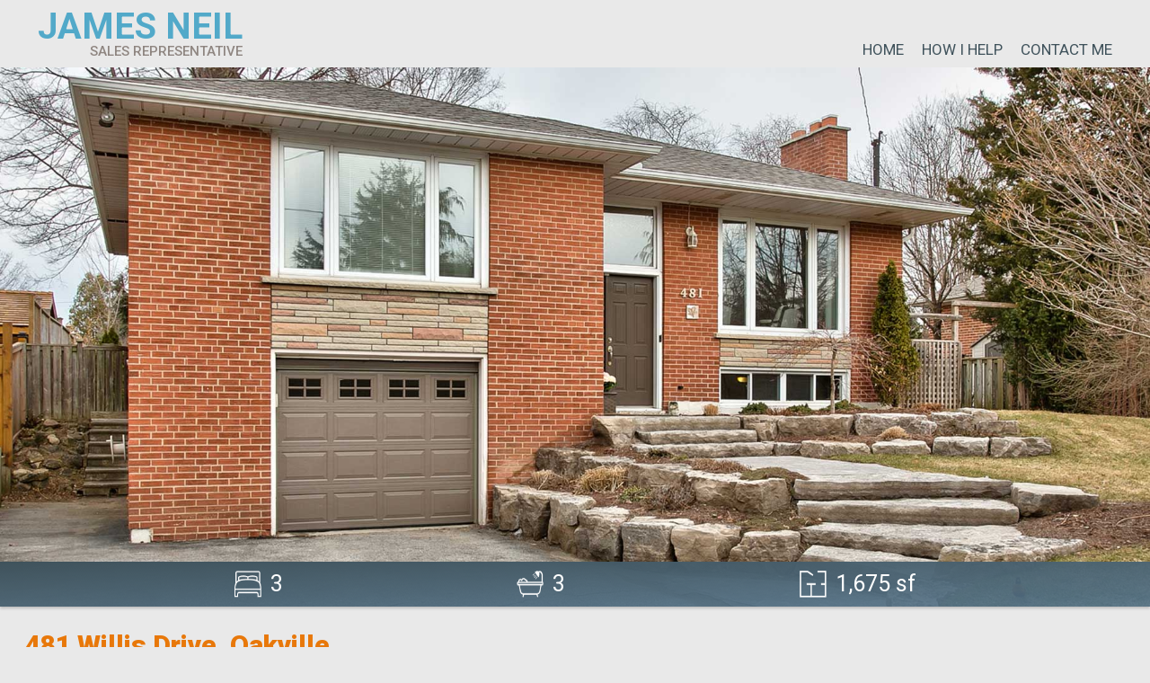

--- FILE ---
content_type: text/html; charset=UTF-8
request_url: http://jamesneil.com/481-willis-drive-oakville-bungalow-for-sale.php
body_size: 4476
content:
<!DOCTYPE html>
<html lang="en">
<head>
    <meta charset="UTF-8">
    <meta name="viewport" content="width=device-width, initial-scale=1.0">
        <meta name="format-detection" content="telephone=no">
    
    <!-- Google Analytics -->
    <!-- Global site tag (gtag.js) - Google Analytics -->
<script async src="https://www.googletagmanager.com/gtag/js?id=UA-1124729-10"></script>
<script>
  window.dataLayer = window.dataLayer || [];
  function gtag(){dataLayer.push(arguments);}
  gtag('js', new Date());

  gtag('config', 'UA-1124729-10');
</script>    
    <!-- Global Variables -->
        
    <!-- Link to the CSS file -->
    <link rel="stylesheet" href="css/stylish.css">
    <!-- <link rel="stylesheet" href="css/stylish.css"> -->
    
    <!-- Fav Icon -->
    <link rel="SHORTCUT ICON" href="http://www.jamesneil.com/favicon.ico">
    
    <!-- Link to Font file -->
    <link rel="preconnect" href="https://fonts.googleapis.com">
    <link rel="preconnect" href="https://fonts.gstatic.com" crossorigin>
    <link href="https://fonts.googleapis.com/css2?family=Roboto:ital,wght@0,100;0,300;0,400;0,500;0,700;0,900;1,100;1,300;1,400;1,500;1,700;1,900&display=swap" rel="stylesheet">    
    <!-- Get listing information based on website url -->
        <title>481 Willis Drive, Oakville | Updated Bungalow for Sale in Oakville</title>
    <meta name="description" content="West Oakville bungalow for sale. Large family room addition. Many high-end renovations including kitchen and bathrooms.">
</head>
<body>

    <!-- Header Section -->
        <header>
        <div class="container">
            <div id="header-left">
                <h1 class="logo">James Neil</h1>
                <h1 class="logo2">sales representative</h1>
            </div>
            <div id="header-right">
                <nav>
                    <ul class="nav-links">
                        <li class="home"><a href="index.php">Home</a></li>
                        <li class="help"><a href="helping-you-move.php">How I Help</a></li>
                        <li class="contact"><a href="contact-james-neil.php">Contact Me</a></li>
                    </ul>
                    <div class="hamburger">
                        <span></span>
                        <span></span>
                        <span></span>
                    </div>
                </nav>
            </div>
        </div>
    </header>
    <!-- Hero Section -->
    <section class="hero no-overlay" style="background-image: url('images-listings/481-willis-drive-oakville-bungalow-for-sale/481-willis-drive-oakville-main.jpg');">
        <div class="container">
            <div class="property-details-box">
                    <div class="property-details-item">
                        <img src="images-layout/icons/bedrooms-white.png" alt="Bedrooms">
                        <span>3</span>
                    </div>
                    <div class="property-details-item">
                        <img src="images-layout/icons/bathrooms-white.png" alt="Bathrooms">
                        <span>3</span>
                    </div>
                    <div class="property-details-item">
                        <img src="images-layout/icons/floorplan-white.png" alt="Square Footage">
                        <span>1,675 sf</span>
                    </div>
                </div>
            <div class="hero-content">
                
            </div>
        </div>
    </section>
    
    <!-- Main Content Section -->
    <section class="main-content">
        <div class="container">
            <div class="listing-address">481 Willis Drive, Oakville</div>
            <div class="listing-tagline">Updated Bungalow for Sale in Oakville</div>
            <p>Welcome to 481 Willis Drive.  This surprisingly spacious raised bungalow features a large family room addition bringing the floor plan to 1,675 square feet plus another 1,309 in the lower level.</p>
    <p>This home offers numerous updates and upgrades including stunning kitchen and bathroom renovations, newer windows, furnace, air conditioner, roof reshingled in 2013.  Three bedrooms, three bathrooms and three wood fireplaces all add up to a wonderful investment opportunity in this sought after neighbourhood.</p>
    <p>Extensive landscaping in both front and back yards including over-sized patio, accent lighting, in-ground sprinkler and well thought out gardens.</p>            <div class="price">SOLD</div>
            <div class="listing-links">
                            <a href="images-listings/481-willis-drive-oakville-bungalow-for-sale/481-willis-brochure.pdf" target="_blank">
                    Brochure
                </a>
                            <a href="images-listings/481-willis-drive-oakville-bungalow-for-sale/481-willis-floorplan.pdf" target="_blank">
                    Floor Plan
                </a>
                            <a href="https://www.youtube.com/watch?v=xAQ8Hsghz70" target="_blank">
                    Video
                </a>
                        </div>
        </div>
    </section>
    
    <!-- Photo Gallery Section -->
    <section class="photo-gallery">
        <div class="container">
            <div class="section-title"><span class="first-word">Photos;</span> More than words...</div>
            <!-- Get images from database for subject property -->
            <div class="photo-gallery-grid">
                                <div class="photo-item">
                        <img class="listing-photo lightbox-trigger" data-index="0" src="images-listings/481-willis-drive-oakville-bungalow-for-sale/481-willis-drive-oakville-feature.jpg" alt="481 Willis Drive, Oakville - renovated bungalow for sale with large family room addition.">
                    </div>
                                    <div class="photo-item">
                        <img class="listing-photo lightbox-trigger" data-index="1" src="images-listings/481-willis-drive-oakville-bungalow-for-sale/481-willis-drive-oakville-foyer.jpg" alt="Bright front foyer.">
                    </div>
                                    <div class="photo-item">
                        <img class="listing-photo lightbox-trigger" data-index="2" src="images-listings/481-willis-drive-oakville-bungalow-for-sale/481-willis-drive-oakville-living.jpg" alt="Living room.">
                    </div>
                                    <div class="photo-item">
                        <img class="listing-photo lightbox-trigger" data-index="3" src="images-listings/481-willis-drive-oakville-bungalow-for-sale/481-willis-drive-oakville-dining.jpg" alt="Dining room.">
                    </div>
                                    <div class="photo-item">
                        <img class="listing-photo lightbox-trigger" data-index="4" src="images-listings/481-willis-drive-oakville-bungalow-for-sale/481-willis-drive-oakville-kitchen.jpg" alt="Renovated gourmet kitchen.">
                    </div>
                                    <div class="photo-item">
                        <img class="listing-photo lightbox-trigger" data-index="5" src="images-listings/481-willis-drive-oakville-bungalow-for-sale/481-willis-drive-oakville-kitchen2.jpg" alt="Renovated kitchen.">
                    </div>
                                    <div class="photo-item">
                        <img class="listing-photo lightbox-trigger" data-index="6" src="images-listings/481-willis-drive-oakville-bungalow-for-sale/481-willis-drive-oakville-breakfast.jpg" alt="Breakfast area.">
                    </div>
                                    <div class="photo-item">
                        <img class="listing-photo lightbox-trigger" data-index="7" src="images-listings/481-willis-drive-oakville-bungalow-for-sale/481-willis-drive-oakville-family.jpg" alt="Family room addition.">
                    </div>
                                    <div class="photo-item">
                        <img class="listing-photo lightbox-trigger" data-index="8" src="images-listings/481-willis-drive-oakville-bungalow-for-sale/481-willis-drive-oakville-master.jpg" alt="Master bedroom.">
                    </div>
                                    <div class="photo-item">
                        <img class="listing-photo lightbox-trigger" data-index="9" src="images-listings/481-willis-drive-oakville-bungalow-for-sale/481-willis-drive-oakville-bedroom2.jpg" alt="Second bedroom.">
                    </div>
                                    <div class="photo-item">
                        <img class="listing-photo lightbox-trigger" data-index="10" src="images-listings/481-willis-drive-oakville-bungalow-for-sale/481-willis-drive-oakville-bedroom3.jpg" alt="Third bedroom.">
                    </div>
                                    <div class="photo-item">
                        <img class="listing-photo lightbox-trigger" data-index="11" src="images-listings/481-willis-drive-oakville-bungalow-for-sale/481-willis-drive-oakville-main-bathroom.jpg" alt="Renovated main bathroom.">
                    </div>
                                    <div class="photo-item">
                        <img class="listing-photo lightbox-trigger" data-index="12" src="images-listings/481-willis-drive-oakville-bungalow-for-sale/481-willis-drive-oakville-deck.jpg" alt="Deck off family room.">
                    </div>
                                    <div class="photo-item">
                        <img class="listing-photo lightbox-trigger" data-index="13" src="images-listings/481-willis-drive-oakville-bungalow-for-sale/481-willis-drive-oakville-patio.jpg" alt="Patio area.">
                    </div>
                                    <div class="photo-item">
                        <img class="listing-photo lightbox-trigger" data-index="14" src="images-listings/481-willis-drive-oakville-bungalow-for-sale/481-willis-drive-oakville-backyard.jpg" alt="Private backyard.">
                    </div>
                            </div>
        </div>
    </section>
    
    <!-- Lightbox Overlay -->
    <div class="lightbox-overlay" id="lightbox">
        <div class="lightbox-content">
            <span class="lightbox-close" id="lightboxClose">&times;</span>
            <img id="lightboxImage" src="about:blank" alt="">
            <div class="lightbox-arrow left" id="lightboxPrev">&#10094;</div>
            <div class="lightbox-arrow right" id="lightboxNext">&#10095;</div>
        </div>
    </div>
    
    <!-- Map Section -->
    <section class="google-map">
        <div class="container">
            <div class="section-title"><span class="first-word">Location,</span> Location, Location...</div>
            <div id="map-canvas" class="map-display"></div>
        </div>
    </section>
    
    <!-- Property Cards Section -->
    <section class="cards-section">
        <div class="container">
            <div class="section-title"><span class="first-word">Listings,</span> now and then...</div>
            <!-- Left Arrow -->
            <button class="scroll-button left-button" aria-label="Scroll Left">&#8249;</button>
            <div class="cards">
                <!-- Real Estate Listing Card -->

                <!-- Get active listings from database for Property Cards -->
                                            <div class="property-card">
                              <div class="property-image">
                                  <a href="5-2212-bromsgrove-road-mississauga.php">
                                    <img src="images-listings/5-2212-bromsgrove-road-mississauga/5-2212-bromsgrove-road-mississauga-feature.jpg" alt="Modern Three Bedroom Townhome for Sale in Clarkson at 2212 Bromsgrove Road, Mississauga">
                                    <span class="property-tag">For Sale</span>
                                      <div class="property-info-overlay">
                                          <div class="property-info-item">
                                            <img src="images-layout/icons/bedrooms-white.png" alt="Bedrooms">
                                            <span>3</span>
                                          </div>
                                          <div class="property-info-item">
                                            <img src="images-layout/icons/bathrooms-white.png" alt="Bathrooms">
                                            <span>3</span>
                                          </div>
                                          <div class="property-info-item">
                                            <img src="images-layout/icons/floorplan-white.png" alt="Square Footage">
                                            <span>1549 sf</span>
                                          </div>
                                        </div>
                                  </a>
                              </div>
                              <div class="property-details">
                                <h2 class="property-title">5-2212 Bromsgrove Road, Mississauga</h2>
                                <p class="property-location">Modern three bedroom townhome in Southdown Towns for sale. Features rooftop deck and 1,549 square feet of well updated living space.</p>
                                <p class="property-price">$889,000</p>
                                <button class="property-button" onclick="window.location.href='5-2212-bromsgrove-road-mississauga.php'">View Listing</button>
                                  
                              </div>
                            </div>
                                                <div class="property-card">
                              <div class="property-image">
                                  <a href="71-pinot-crescent-stoney-creek.php">
                                    <img src="images-listings/71-pinot-crescent-stoney-creek/71-pinot-crescent-stoney-creek-feature.jpg" alt="New Three Bedroom Townhome for Rent in Stoney Creek">
                                    <span class="property-tag">Leased</span>
                                      <div class="property-info-overlay">
                                          <div class="property-info-item">
                                            <img src="images-layout/icons/bedrooms-white.png" alt="Bedrooms">
                                            <span>3</span>
                                          </div>
                                          <div class="property-info-item">
                                            <img src="images-layout/icons/bathrooms-white.png" alt="Bathrooms">
                                            <span>3</span>
                                          </div>
                                          <div class="property-info-item">
                                            <img src="images-layout/icons/floorplan-white.png" alt="Square Footage">
                                            <span>1390 sf</span>
                                          </div>
                                        </div>
                                  </a>
                              </div>
                              <div class="property-details">
                                <h2 class="property-title">71 Pinot Crescent, Stoney Creek</h2>
                                <p class="property-location">New three bedroom townhome for rent in Stoney Creek.  Bright, open floor plan just minutes to the QEW and Winona Crossing Shopping Centre.</p>
                                <p class="property-price">LEASED</p>
                                <button class="property-button" onclick="window.location.href='71-pinot-crescent-stoney-creek.php'">View Listing</button>
                                  
                              </div>
                            </div>
                                                <div class="property-card">
                              <div class="property-image">
                                  <a href="301-1701-lampman-avenue-burlington-townhome-for-sale.php">
                                    <img src="images-listings/301-1701-lampman-avenue-burlington-townhome-for-sale/310-1701-lampman-avenue-burlington-feature.jpg" alt="301-1701 Lampman Avenue - two bedroom townhome for sale in Corporate.">
                                    <span class="property-tag">Sold</span>
                                      <div class="property-info-overlay">
                                          <div class="property-info-item">
                                            <img src="images-layout/icons/bedrooms-white.png" alt="Bedrooms">
                                            <span>2</span>
                                          </div>
                                          <div class="property-info-item">
                                            <img src="images-layout/icons/bathrooms-white.png" alt="Bathrooms">
                                            <span>3</span>
                                          </div>
                                          <div class="property-info-item">
                                            <img src="images-layout/icons/floorplan-white.png" alt="Square Footage">
                                            <span>1336 sf</span>
                                          </div>
                                        </div>
                                  </a>
                              </div>
                              <div class="property-details">
                                <h2 class="property-title">301-1701 Lampman Avenue, Burlington</h2>
                                <p class="property-location">Well maintained two bedroom, three bathroom townhome for sale in Burlington's Corporate neighbourhood. Open concept floor plan - low maintenance living</p>
                                <p class="property-price">SOLD</p>
                                <button class="property-button" onclick="window.location.href='301-1701-lampman-avenue-burlington-townhome-for-sale.php'">View Listing</button>
                                  
                              </div>
                            </div>
                                                <div class="property-card">
                              <div class="property-image">
                                  <a href="205-1220-thorpe-road-burlington-condo-for-sale.php">
                                    <img src="images-listings/205-1220-thorpe-road-burlington-condo-for-sale/205-1220-thorpe-road-burlington-condo-for-sale-feature.jpg" alt="205 - 1220 Thorpe Road, Burlington - two bedroom ground floor condo for sale near downtown Burlington">
                                    <span class="property-tag">Sold</span>
                                      <div class="property-info-overlay">
                                          <div class="property-info-item">
                                            <img src="images-layout/icons/bedrooms-white.png" alt="Bedrooms">
                                            <span>2</span>
                                          </div>
                                          <div class="property-info-item">
                                            <img src="images-layout/icons/bathrooms-white.png" alt="Bathrooms">
                                            <span>2</span>
                                          </div>
                                          <div class="property-info-item">
                                            <img src="images-layout/icons/floorplan-white.png" alt="Square Footage">
                                            <span>1088 sf</span>
                                          </div>
                                        </div>
                                  </a>
                              </div>
                              <div class="property-details">
                                <h2 class="property-title">205-1220 Thorpe Road, Burlington</h2>
                                <p class="property-location">Two bedroom, ground level condo for sale backing onto ravine.  Updated throughout including kitchen, both bathrooms, flooring, designer colours and lighting, stainless steel appliances and more.</p>
                                <p class="property-price">SOLD</p>
                                <button class="property-button" onclick="window.location.href='205-1220-thorpe-road-burlington-condo-for-sale.php'">View Listing</button>
                                  
                              </div>
                            </div>
                                                <div class="property-card">
                              <div class="property-image">
                                  <a href="202-427-aberdeen-avenue-hamilton.php">
                                    <img src="images-listings/202-427-aberdeen-avenue-hamilton/202-427-aberdeen-avenue-hamilton-feature.jpg" alt="Two Bedroom Condo For Sale in Vibrant Downtown Hamilton at 202-427 Aberdeen Avenue, Hamilton">
                                    <span class="property-tag">Leased</span>
                                      <div class="property-info-overlay">
                                          <div class="property-info-item">
                                            <img src="images-layout/icons/bedrooms-white.png" alt="Bedrooms">
                                            <span>2</span>
                                          </div>
                                          <div class="property-info-item">
                                            <img src="images-layout/icons/bathrooms-white.png" alt="Bathrooms">
                                            <span>1</span>
                                          </div>
                                          <div class="property-info-item">
                                            <img src="images-layout/icons/floorplan-white.png" alt="Square Footage">
                                            <span>771 sf</span>
                                          </div>
                                        </div>
                                  </a>
                              </div>
                              <div class="property-details">
                                <h2 class="property-title">202-427 Aberdeen Avenue, Hamilton</h2>
                                <p class="property-location">Modern two bedroom condo in vibrant Kirkenall neighbourhood of Downtown Hamilton.  Just under 800 square feet of high end finishes in this very walkable neighbourhood, just a block from Locke Street.</p>
                                <p class="property-price">LEASED</p>
                                <button class="property-button" onclick="window.location.href='202-427-aberdeen-avenue-hamilton.php'">View Listing</button>
                                  
                              </div>
                            </div>
                                                <div class="property-card">
                              <div class="property-image">
                                  <a href="2120-turnberry-road-burlington-bungalow-for-sale.php">
                                    <img src="images-listings/2120-turnberry-road-burlington-bungalow-for-sale/2120-turnberry-road-burlington-bungalow-for-sale-profile.jpg" alt="Bungalow for Sale in Millcroft - 2120 Turnberry Road, Burlington">
                                    <span class="property-tag">Sold</span>
                                      <div class="property-info-overlay">
                                          <div class="property-info-item">
                                            <img src="images-layout/icons/bedrooms-white.png" alt="Bedrooms">
                                            <span>2+1</span>
                                          </div>
                                          <div class="property-info-item">
                                            <img src="images-layout/icons/bathrooms-white.png" alt="Bathrooms">
                                            <span>3</span>
                                          </div>
                                          <div class="property-info-item">
                                            <img src="images-layout/icons/floorplan-white.png" alt="Square Footage">
                                            <span>2025 sf</span>
                                          </div>
                                        </div>
                                  </a>
                              </div>
                              <div class="property-details">
                                <h2 class="property-title">2120 Turnberry Road, Burlington</h2>
                                <p class="property-location">Two bedroom (plus one in lower level) Monarch home in Burlington's sought after Millcroft.  Over 2,000 square feet with many builder upgrades.  Well maintained, one owner home.</p>
                                <p class="property-price">SOLD</p>
                                <button class="property-button" onclick="window.location.href='2120-turnberry-road-burlington-bungalow-for-sale.php'">View Listing</button>
                                  
                              </div>
                            </div>
                    
            </div>
            <!-- Right Arrow -->
            <button class="scroll-button right-button" aria-label="Scroll Right">&#8250;</button>
        </div>
    </section>

    <!-- Footer Section -->
        <footer>
        <div class="container">
            <div id="footer-nav">
                <nav>
                    <ul class="footer-nav-links">
                        <li class="home"><a href="index.php">Home</a></li>
                        <li class="help"><a href="helping-you-move.php">How I Help</a></li>
                        <li class="contact"><a href="contact-james-neil.php">Contact Me</a></li>
                    </ul>
                </nav>
            </div>
            <div class="footer-contact">
                <div class="footer-contact-photo">
                    <img src="images-layout/images-footer/james-neil-remax.jpg" alt="James Neil REMAX Aboutowne" class="rounded-circle"/>
                </div>
                <div class="footer-contact-copy">
                    <p>
                        <span class="highlight">James Neil</span><br>
                        <small>sales representative<br>
                        RE/MAX Aboutowne Realty Corp.,Brokerage - 905.399.7253 <br> 
                        <a href="mailto:james@jamesneil.com">james@jamesneil.com</a> | 
                        <a href="http://www.jamesneil.com">www.jamesneil.com</a></small>
                    </p>
                </div>
            </div>
        </div>
    </footer>
    <!-- Link to the JavaScript file -->
    <script src="js/myscripts.js?1763386434"></script>
    
    <!-- Define the galleryImages variable -->
    <script>
        var galleryImages = [{"src":"images-listings\/481-willis-drive-oakville-bungalow-for-sale\/481-willis-drive-oakville-feature.jpg","alt":"481 Willis Drive, Oakville - renovated bungalow for sale with large family room addition."},{"src":"images-listings\/481-willis-drive-oakville-bungalow-for-sale\/481-willis-drive-oakville-foyer.jpg","alt":"Bright front foyer."},{"src":"images-listings\/481-willis-drive-oakville-bungalow-for-sale\/481-willis-drive-oakville-living.jpg","alt":"Living room."},{"src":"images-listings\/481-willis-drive-oakville-bungalow-for-sale\/481-willis-drive-oakville-dining.jpg","alt":"Dining room."},{"src":"images-listings\/481-willis-drive-oakville-bungalow-for-sale\/481-willis-drive-oakville-kitchen.jpg","alt":"Renovated gourmet kitchen."},{"src":"images-listings\/481-willis-drive-oakville-bungalow-for-sale\/481-willis-drive-oakville-kitchen2.jpg","alt":"Renovated kitchen."},{"src":"images-listings\/481-willis-drive-oakville-bungalow-for-sale\/481-willis-drive-oakville-breakfast.jpg","alt":"Breakfast area."},{"src":"images-listings\/481-willis-drive-oakville-bungalow-for-sale\/481-willis-drive-oakville-family.jpg","alt":"Family room addition."},{"src":"images-listings\/481-willis-drive-oakville-bungalow-for-sale\/481-willis-drive-oakville-master.jpg","alt":"Master bedroom."},{"src":"images-listings\/481-willis-drive-oakville-bungalow-for-sale\/481-willis-drive-oakville-bedroom2.jpg","alt":"Second bedroom."},{"src":"images-listings\/481-willis-drive-oakville-bungalow-for-sale\/481-willis-drive-oakville-bedroom3.jpg","alt":"Third bedroom."},{"src":"images-listings\/481-willis-drive-oakville-bungalow-for-sale\/481-willis-drive-oakville-main-bathroom.jpg","alt":"Renovated main bathroom."},{"src":"images-listings\/481-willis-drive-oakville-bungalow-for-sale\/481-willis-drive-oakville-deck.jpg","alt":"Deck off family room."},{"src":"images-listings\/481-willis-drive-oakville-bungalow-for-sale\/481-willis-drive-oakville-patio.jpg","alt":"Patio area."},{"src":"images-listings\/481-willis-drive-oakville-bungalow-for-sale\/481-willis-drive-oakville-backyard.jpg","alt":"Private backyard."}];
    </script>

    <!-- Load the external Lightbox JS -->
    <script src="js/lightbox.js"></script>

    <!-- Google Map Scripting --> 
    <script>
        var mapLatLong = "43.426435,-79.70014";
        var mapAddress = "481 Willis Drive, Oakville";
    </script>
    <script src="js/google-maps.js"></script>

    <script async defer src="https://maps.googleapis.com/maps/api/js?key=AIzaSyBEj4t3ib5EvWyDfMKZTawnXNEA0eNFR-Q&callback=initMap"></script>
</body>
</html>


--- FILE ---
content_type: text/css
request_url: http://jamesneil.com/css/stylish.css
body_size: 5748
content:

 /* Set Variables */
 :root {
    --dark-blue: #3f525b;
    --light-blue: #52a9c9;
    --orange: #e8780a;
    --grey: #8f8681;
    --drop-shadow: 0 2px 3px rgba(0, 0, 0, 0.2);
}

/* General Page */
body {
    color: var(--grey);
    font-family: "Roboto", sans-serif;
    font-size: 18px;
    background-color: #e9e9e9;
    margin: 0;
    padding: 0;
}

/* Reset default browser styles */
* {
    margin: 0;
    padding: 0;
    box-sizing: border-box;
}

/* Container */
.container {
    margin: 0 auto;
}

/* Header */
header .container {
    display: flex;
    justify-content: space-between; /* Positions items at opposite ends */
    align-items: flex-end; /* Aligns items to the bottom of the header */
    position: relative; /* Establishes positioning context if needed */
    padding: 10px; /* Adjust padding as needed */
    width: 95%;
}

#header-left {
    display: flex;
    flex-direction: column; /* Stacks the logo text vertically */
    text-align: right; /* Aligns text to the left */
}

#header-right {
    display: flex;
    align-items: flex-end; /* Aligns navigation to the bottom */
}

.logo, .logo2 {
    margin: 0;
    line-height: 1;
}

.logo {
    font-style: normal;
    font-weight: 600;
    text-transform: uppercase;
    letter-spacing: 0;
    font-size: 40px;
    color: var(--light-blue);
    margin: 0;
}

.logo2 {
    font-style: normal;
    font-weight: 500;
    text-transform: uppercase;
    letter-spacing: 0;
    font-size: 15px;
    color: var(--grey);
    margin: 0;
}

/* Navigation */
nav {
    display: flex;
    align-items: center;
    justify-content: space-between; /* Space between logo and hamburger */
    position: relative;
}

.nav-links {
    display: flex;
    list-style: none;
}

.nav-links li {
    margin-left: 20px;
}

.nav-links a {
    font-style: normal;
    font-weight: 400;
    text-transform: uppercase;
    letter-spacing: 0;
    font-size: 17px;
    color: var(--dark-blue);
    text-decoration: none;
    padding: 15px 0;
    transition: color 0.3s ease; /* Optional: adds a smooth transition effect */
}

.nav-links a:hover {
    color: var(--light-blue); /* The color you want the link to change to on hover */
}

#home .home a,
#listings .listings a,
#help .help a,
#contact .contact a {
    color: var(--orange); /* Highlight current location on nav menu */
    pointer-events: none;
    cursor: default;
}

/* Hamburger Menu */
.hamburger {
    display: none;
    flex-direction: column;
    cursor: pointer;
}

.hamburger span {
    height: 3px;
    width: 25px;
    background-color: var(--grey);
    margin-bottom: 4px;
    border-radius: 5px;
}

/* Hero Section */
.hero {
    position: relative; /* Ensure hero is positioned relative so children can be absolutely positioned */
    display: flex;
    align-items: center;
    justify-content: center;
    background-position: center center;
    background-size: cover;
    background-repeat: no-repeat;
    height: 600px;
    text-align: center;
}

.hero .container {
    display: flex;
    align-items: center;
    justify-content: center;
    height: 100%;
}

.hero::before {
    content: '';
    position: absolute;
    top: 0;
    left: 0;
    right: 0;
    bottom: 0;
    background: rgba(0, 0, 0, 0.3); /* Adjust the color and opacity as needed */
    z-index: 1;
}
.no-overlay::before {
    background: none;
}

.hero-content {
    position: relative;
    display: inline-block;
    z-index: 2;
}

.hero-copy {
    display: inline-block;                          /* Shrink width to fit content */
    text-align: left;
    color: #ffffff;
}

.hero-copy1, .hero-copy2 {
    text-shadow: var(--drop-shadow);
}

.hero-copy1 {
    font-size: 35px;
    font-weight: 600;
    margin-bottom: -12px;
}

.hero-copy2 {
    font-size: 65px;
    font-weight: 900;
    margin-left: 70px;    /* Remove negative margin */
}

.hero-goldfish {
    position: absolute;
    left: 100%;
    top: -120px;         
    margin-left: 20px; 
    width: 300px;     
    height: 300px;
    border-radius: 50%;     
    border: 6px solid var(--orange);
    object-fit: cover;   
    box-shadow: var(--drop-shadow);
}

.hero .property-details-box {
    position: absolute;
    bottom: 0;
    left: 0;
    width: 100%;
    height: 50px;
    display: flex;
    justify-content: space-evenly; /* Space the items evenly horizontally */
    align-items: center;
    background: linear-gradient(
        to bottom right, 
        rgba(63, 82, 91, 1),
        rgba(86, 117, 140, 0.9)
    );
    box-shadow: var(--drop-shadow);
    z-index: 3;
    padding: 0; /* Remove padding if needed, adjust as desired */
}

/* Adjust items for horizontal layout */
.hero .property-details-item {
    display: flex;
    flex-direction: row;
    align-items: center;
}

.hero .property-details-item span {
    font-size: 25px;
    padding-left: 10px;
    line-height: 40px;
    color: #fff;
    white-space: nowrap; /* Prevents text from wrapping to the next line */
}

.hero .property-details-item img {
    width: 30px;
    height: 30px;
    display: inline-block;
    vertical-align: middle;
}

.hero .property-details-item:last-child {
    margin-bottom: 0;
}

/* Main Content Section */
.main-content .container {
    align-items: center;
    justify-content: center;
    text-align: left;
    max-width: 1225px;
    padding-top: 25px;
}

.title {
    font-size: 30px;
    color: var(--grey);
    margin-bottom: 3px;
    border-bottom: 1px solid #b9b9b9;
}

.title .first-word {
    font-weight: 900;
    color: var(--orange);
}

.listing-address {
    font-size: 30px;
    font-weight: 900;
    color: var(--orange);
}

.listing-tagline {
    font-size: 25px;
    margin-left: 5px;
    margin-bottom: 20px;
    margin-top: -4px;
    border-bottom: 1px solid #b9b9b9;
}

.main-content p {
    margin: 0 10px 10px 10px;
    line-height: 1.4em;
}

.main-content p:last-child {
    margin-bottom: 0;
}

.main-content ul {
    margin-left: 50px;
    margin-bottom: 10px;
    margin-top: 10px;
}

.main-content ul li:not(:last-child) {
    margin-bottom: 5px;
}

.centered-content {
    display: flex;
    flex-direction: column;
    align-items: center; /* Keeps internal content left-aligned */
    margin: 0 auto; /* Centers the flex container */
    width: fit-content; /* Adjusts the width to fit content */
}

.main-content .logo {
    font-size: 30px;
    margin-top: 10px;
}

.contact-details .logo {
    margin-top: 0;
}
.main-content .logo2 {
    font-size: 14px;
    font-weight: 400;
}

.main-content .price {
    color: var(--dark-blue);
    font-weight: 700;
    margin-left: 10px;
}

.main-content img {
    margin-top: 5px;
}
.main-content h3 {
    font-size: 15px;
    font-weight: 400;
    color: #8f8681;
}

.section-title {
    font-size: 25px;
    color: var(--grey);
    margin-bottom: 3px;
    text-transform: uppercase;
}

.section-title .first-word {
    font-weight: 900;
    font-size: 25px;
    color: var(--light-blue);
}

.cards-section .section-title {
    margin-left: -20px;
}

.listing-links {
    display: flex;
    justify-content: center; /* Centers the links horizontally */
    gap: 15px; /* Adds space between the links */
    margin-top: 20px; /* Optional: spacing above the links */
}

.listing-links a {
    display: inline-block;
    padding: 10px 20px;
    border: 2px solid var(--orange);
    border-radius: 3px;
    color: var(--orange);
    background-color: transparent;
    text-decoration: none;
    font-size: 16px;
    font-weight: 500;
    transition: background-color 0.3s ease, color 0.3s ease;
}

.listing-links a:hover {
    background-color: var(--orange);
    color: #fff;
}

/* Photo Gallery */
.photo-gallery .container {
    max-width: 1225px;     /* Ensure a container wide enough for three images across (3x400px + gaps) */
    margin: 0 auto;
    margin-top: 20px;
}

.photo-gallery .section-title {
    flex-basis: 100%;
    width: 100%;
}

.photo-gallery-grid {
    display: grid;
    gap: 10px;
    grid-template-columns: repeat(3, 1fr); /* 3 columns by default */
    justify-content: flex-start;
}

.photo-gallery .photo-item {
    width: 100%;          /* Fixed width for each image container */
    box-sizing: border-box;
}

.listing-photo {
    width: 100%;           /* Image fills the container width */
    height: auto;          /* Maintain aspect ratio */
    display: block;        /* Ensure no unwanted whitespace under images */
}

/* Lightbox Overlay Styles */
.lightbox-overlay {
    display: none; /* Hidden by default */
    position: fixed;
    z-index: 9999;
    top: 0;
    left: 0;
    width: 100vw;
    height: 100vh;
    background-color: rgba(0,0,0,0.8);
    justify-content: center;
    align-items: center;
}

.lightbox-overlay .lightbox-content {
    position: relative;
    max-width: 90%;
    max-height: 90%;
    display: flex;
    justify-content: center;
    align-items: center;
}

.lightbox-overlay img {
    max-width: 100%;
    max-height: 100%;
    cursor: pointer; /* Clicking the image goes to the next image */
    display: block;
    box-shadow: 0 0 10px #000;
}

.lightbox-close {
    position: absolute;
    top: 10px;
    right: 10px;
    background-color: rgba(82, 169, 201, 0.6);
    box-shadow: var(--drop-shadow);
    font-size: 24px;
    color: #fff;
    border: none;
    display: flex;
    align-items: center;
    justify-content: center;
    border-radius: 50%;
    width: 40px;
    height: 40px;
    line-height: 0;
    cursor: pointer;
    z-index: 10;
    font-weight: bold;
    text-align: center;
}

.lightbox-close:hover {
    background-color: rgba(82, 169, 201, 0.9);
}

.lightbox-arrow {
    position: absolute;
    top: 50%;
    transform: translateY(-50%);
    background-color: rgba(232, 120, 10, 0.6);
    box-shadow: var(--drop-shadow);
    font-size: 24px;  
    color: #fff;
    border: none;
    display: flex;
    align-items: center;
    justify-content: center;
    border-radius: 50%;
    width: 40px;
    height: 40px;
    line-height: 0;
    cursor: pointer;
    user-select: none;
    z-index: 10;
}

.lightbox-arrow:hover {
    background-color: rgba(82, 169, 201, 0.8);
}

.lightbox-arrow.left {
    left: 10px;
}

.lightbox-arrow.right {
    right: 10px;
}

.lightbox-arrow.hidden {
    display: none;
}

.lightbox-trigger {
    cursor: pointer;
}

/* Contact Content */
.contact-content {
    display: flex;
    align-items: flex-start;
    justify-content: space-between;
    max-width: 1225px;
    margin: 0 auto;
    padding-top: 10px;
    text-align: left;
}

.contact-form {
    flex: 2;
    box-sizing: border-box;
    /* Optional: Add padding if desired */
}

p .form-message {
    margin: 0;
}
.contact-details {
    flex: 1;
    display: flex;
    flex-direction: column;   /* Stack elements vertically */
    align-items: flex-start;  /* Left-align the content inside this column */
    box-sizing: border-box;
}

.contact-details a {
    color: var(--dark-blue);
    text-decoration: none;
}

.contact-details a:hover {
    text-decoration: underline;
}

/* Form Container */
#contact-form {
    display: block;
    width: 95%;
    max-width: 800px; /* Adjust as desired */
}

#contact-form .row {
    display: flex;
    flex-wrap: wrap;
    gap: 10px; /* Adds space between columns in the row */
    margin-bottom: 10px; /* Space between rows */
}

#contact-form .row:last-child {
    margin-bottom: 0; /* Space between rows */
}

#contact-form .col-1, 
#contact-form .col-3 {
    flex: 1; 
    min-width: 0; /* Allows flex items to shrink properly */
}

/* Form Controls */
#contact-form .form-control {
    width: 100%;
    font-family: "Roboto", sans-serif;
    font-size: 16px;
    line-height: 1.4;
    color: var(--dark-blue);
    background: #fff; /* Clean, neutral background */
    border: 1px solid #ccc;
    border-radius: 4px;
    padding: 10px;
    box-sizing: border-box;
    transition: border-color 0.3s ease, box-shadow 0.3s ease;
}

#contact-form .form-control::placeholder {
    color: #aaa; /* Subtle placeholder color for a modern look */
}

/* Focus State */
#contact-form .form-control:focus {
    outline: none;
    border-color: var(--light-blue);
    box-shadow: 0 0 5px rgba(82,169,201,0.3); /* Subtle glow of light blue */
}

/* Textarea */
#contact-form textarea.form-control {
    resize: vertical; /* Allows vertical resizing while maintaining aesthetics */
}

/* Submit Button */
#contact-form .btn-contact {
    display: inline-block;
    background-color: var(--orange);
    color: #fff;
    font-size: 16px;
    font-weight: 500;
    text-transform: uppercase;
    border: 2px solid var(--orange);
    border-radius: 3px;
    padding: 10px 20px;
    cursor: pointer;
    transition: background-color 0.3s ease, color 0.3s ease;
    text-align: center;
    width: auto;
}

#contact-form .btn-contact:hover {
    background-color: #e9e9e9;
    color: var(--orange);
}

/* Recaptcha alignment adjustments if needed */
#contact-form .g-recaptcha {
    margin-bottom: 10px;
    text-align: left; /* Ensure alignment matches form direction */
}

/* Error States (if using error classes) */
.has-error .form-control {
    border-color: #e03131; /* Subtle red for error */
    box-shadow: 0 0 5px rgba(224,49,49,0.3);
}

/* Google Map */
.google-map .container {
    max-width: 1225px;
    margin: 0 auto;
    margin-top: 20px;
}

.map-display {
    width: 100%;
    height: 400px; /* Adjust as needed */
    border: 1px solid #b9b9b9;
}

/* Cards Section */
.cards-section {
    padding-top: 20px;
}

.cards-section .container {
    position: relative;
    max-width: 1227px;
    padding: 0 20px;
    box-sizing: border-box;
}

.cards {
    display: flex;
    overflow-x: auto;
    flex-wrap: nowrap;
    scroll-snap-type: x mandatory;
    -webkit-overflow-scrolling: touch; /* For smooth scrolling on touch devices */
    scrollbar-width: none; /* Firefox */
    -ms-overflow-style: none;  /* IE and Edge */
    padding: 0; /* Adjust padding */
}

.card {
    background: #f4f4f4;
    width: 30%;
    margin-bottom: 20px;
    padding: 20px;
    text-align: center;
}

.card h3 {
    margin-bottom: 10px;
}

.card p {
    font-size: 14px;
    color: #555;
}

/* Real Estate Listing Card Styles */
.property-card {
    display: flex;
    flex-direction: column;
    justify-content: space-between;
    scroll-snap-align: start;
    margin-right: 10px;
    min-width: 387px;
    max-width: 387px;
    width: auto;
    border: 1px solid #b9b9b9;
    overflow: hidden;
    background-color: #fff;
    box-shadow: var(--drop-shadow);
}

.property-image {
  position: relative;
}

.property-image img {
  width: 100%;
  height: auto;
  display: block;
}

.property-tag {
  position: absolute;
  top: 10px;
  right: 10px;
  background-color: var(--dark-blue);
  color: #fff;
  padding: 5px 10px;
  border-radius: 2px;
  font-size: 0.9em;
  text-transform: uppercase;
}

.property-info-overlay {
  position: absolute;
  bottom: 0;
  width: 100%;
  background: linear-gradient(to bottom right, var(--dark-blue), #56758c);
  color: #fff;
  display: flex;
  justify-content: space-around;
  padding: 5px 0;
}

.property-info-item {
  display: flex;
  align-items: center;
}

.property-info-item img {
  width: 20px;
  height: 20px;
}

.property-info-item span {
    font-size: 1em;
    padding-left: 10px;
}

.property-details {
    display: flex;
    flex-direction: column;
    flex-grow: 1; /* Make the details section take up all remaining space */
    padding: 15px;
    font-family: inherit;
}

.property-title {
  font-size: .9em;
  margin: 0 0 5px;
  color: #333;
}

.property-location {
  font-size: 0.9em;
    line-height: 1.3em;
  color: #777;
  margin: 0 0 10px;
}

.property-price {
  font-size: 1.1em;
  color: var(--dark-blue);
  margin: 0 0 15px;
}

.property-button {
    display: block;
    width: 100%;
    box-sizing: border-box;
    margin-top: auto; /* Pushes the button to the bottom of the flex container */
    padding: 10px 20px;
    border: 2px solid;
    border-image: linear-gradient(to bottom right, var(--orange), #f99b3e) 1;
    border-radius: 3px;
    background: linear-gradient(to bottom right, var(--orange), #f99b3e);
    color: #fff;
    text-transform: uppercase;
    font-size: 16px;
    font-weight: 500;
    cursor: pointer;
    text-align: center;
    transition: background-color 0.3s ease, color 0.3s ease;
    text-decoration: none;
    font-family: inherit;
}

.property-button:hover {
    background-color: transparent;
    color: var(--orange);
}

/* Scroll Buttons */
.scroll-button {
    position: absolute;
    top: 50%;
    transform: translateY(-50%);
    font-size: 24px;  
    color: #fff;
    border: none;
    display: flex;
    align-items: center;
    justify-content: center;
    border-radius: 50%;
    width: 40px;
    height: 40px;
    line-height: 0;
    cursor: pointer;
    z-index: 10;
    background-color: rgba(232, 120, 10, 0.6); 
    box-shadow: var(--drop-shadow);
}

.left-button {
    left: 0; /* Adjust as needed */
}

.right-button {
    right: 0; /* Adjust as needed */
}

.scroll-button:hover {
    outline: none;
    background-color: rgba(82, 169, 201, 0.8); /* Adjust color */
}

/* Footer */
footer {
    padding-top: 20px;
    padding-bottom: 20px;
}

/* Center the footer content horizontally */
footer .container {
    width: 100%;
    margin: 0 auto; /* Centers the container within the footer */
}

#footer-nav {
    display: flex;
    justify-content: center; /* Center the child elements horizontally */
    width: 100%;             /* Ensure it takes up the full width */
    background: linear-gradient(
        to bottom right, 
        rgba(63, 82, 91, 1),
        rgba(86, 117, 140, 0.9)
    );
    padding: 12px;
    margin-bottom: 15px;
}

.footer-nav-links {
    display: flex;
    list-style: none;
    justify-content: center; /* Horizontally centers items */
}

.footer-nav-links li {
    margin-left: 20px;
}

.footer-nav-links a {
    font-style: normal;
    font-weight: 400;
    text-transform: uppercase;
    letter-spacing: 0;
    font-size: 14px;
    color: #fff;
    text-decoration: none;
    padding: 15px 0;
    transition: color 0.3s ease; /* Optional: adds a smooth transition effect */
}

.footer-nav-links a:hover {
    color: var(--light-blue); /* The color you want the link to change to on hover */
}

/* Footer Contact */
.footer-contact {
    display: flex;
    align-items: center; /* Vertically centers items */
    justify-content: center; /* Centers items horizontally */
    flex-wrap: wrap; /* Allows wrapping on smaller screens */
}

/* Image on the Left */
.footer-contact-photo {
    margin-right: 5px; /* Space between image and text */
}

.footer-contact-photo img {
    border-radius: 50% !important;
    width: 100px; /* Adjust size as needed */
    height: 100px; /* Adjust size as needed */
    object-fit: cover; /* Ensures the image fits within the dimensions */
}

/* Text on the Right */
.footer-contact-copy {
    max-width: 600px; /* Limits the width of the text area */
    text-align: left;
    border-left: 1px solid #b6b6b6;
}

.footer-contact-copy p {
    margin: 0;
    font-size: 16px;
    color: var(--dark-blue);
    line-height: 1.2;
    padding-left: 5px;
}

.footer-contact-copy p .highlight {
    color: var(--light-blue);
    font-weight: 500;
    font-size: 24px;
    line-height: 1;
}

.footer-contact-copy a {
    color: var(--dark-blue); /* Link color */
    text-decoration: none;
}

.footer-contact-copy a:hover {
    text-decoration: underline;
}

/* General Styles */
.rounded-circle {
    border-radius: 50% !important;
}

/* Responsive CSS */

/* Medium devices (tablets, < 992px) */
@media (max-width: 992px) {
    /* Tablet-specific styles here */
    .hero {
        height: 500px;
    }
    .hero-copy1 {
        font-size: 25px;
        font-weight: 600;
        margin-bottom: -12px;
    }

    .hero-copy2 {
        font-size: 45px;
        font-weight: 900;
        margin-left: 70px;    /* Remove negative margin */
    }
    .hero-goldfish {
        left: 100%;
        top: -100px;         /* Raise up 25 pixels from vertical center */
        margin-left: 5px;  /* Space between text and image */
        width: 250px;           /* Adjust the size as needed */
        height: 250px;          /* Same as width to maintain a square */
        border: 6px solid var(--orange); /* Adds a 3px border with the specified color */
    }
    
   .container {
        padding: 20px 10px 0;
    }
    
    .photo-gallery-grid {
        grid-template-columns: repeat(2, 1fr); /* 2 columns at <=768px */
    }
    
    .cards-section .container {
        position: relative;
        max-width: 975px;
        padding: 0 20px;
        box-sizing: border-box;
    }
    .cards-section .section-title {
        margin-left: -10px;
    }
    .property-card {
        margin-right: 10px;
        min-width: 303px;
        max-width: 303px;
    }
    .right-button {
        right: 5px;
    }
}

/* Small devices (larger phones, < 768px) */
@media (max-width: 768px) {
    nav {
        position: relative;
    }

    /* Hide navigation links by default */
    .nav-links {
        display: none; /* Hide the menu by default */
        flex-direction: column;
        position: absolute; /* Position it absolutely within the nav */
        top: 44px; /* Position below the header */
        right: 0; /* Align with the left edge */
        width: 125px; /* Full width */
        background-color: rgba(255, 255, 255, 0.9); /* Semi-transparent white background */
        z-index: 1000; /* Ensure it appears above other content */
    }

    .nav-links li {
        margin: 0;
    }

    .nav-links a {
        padding: 10px;
        display: block;
        text-align: center;
    }

    /* Show navigation links when open */
    .nav-links.open {
        display: flex;
    }

    /* Show hamburger menu */
    .hamburger {
        display: flex;
        flex-direction: column;
        cursor: pointer;
    }
    
    header .container {
        display: flex;
        justify-content: space-between;
        align-items: center; /* Center items vertically */
        padding: 10px;
}

    /* Hero Section */
    .hero {
        display: flex;
        align-items: center;         /* Vertically center content */
        justify-content: center;     /* Horizontally center content */
        height: 350px;
        text-align: center;
        position: relative;          /* Establish positioning context if needed */
    }

    .hero .container {
        display: flex;
        align-items: center;
        justify-content: center;
        height: 100%;
    }

    .hero-content {
        position: relative;
        display: inline-block;
    }

    .hero-copy {
        display: inline-block;  
        text-align: left;
    }

    .hero-copy1 {
        font-size: 23px;
        margin-bottom: -8px;
    }

    .hero-copy2 {
        font-size: 35px;
        font-weight: 700;
        margin-left: 50px;    /* Indent second line of copy */
    }

    .hero-goldfish {
        left: 100%;
        top: -75px;         /* Raise up 25 pixels from vertical center */
        margin-left: 5px;  /* Space between text and image */
        width: 175px;           /* Adjust the size as needed */
        height: 175px;          /* Same as width to maintain a square */
        border: 5px solid var(--orange); /* Adds a 3px border with the specified color */
    }
    
    .photo-gallery-grid {
        grid-template-columns: repeat(2, 1fr); /* 2 columns at <=768px */
    }
    
    .cards-section .container {
        position: relative;
        max-width: 753px;
        padding: 0 20px;
        box-sizing: border-box;
    }
    .property-card {
        margin-right: 10px;
        min-width: 349px;
        max-width: 349px;
    }
    .right-button {
        right: 1px;
    }

   .contact-content {
        flex-direction: column;
        align-items: stretch;
    }
    #contact-form {
        width: 100%;
        margin-bottom: 10px;
    }
    .contact-details {
        margin-top: 10px;
    }
}

/* Extra small devices (phones, < 480px) */
@media (max-width: 480px) {
    /* Mobile-specific styles here */
    .logo {
        font-size: 24px;
    }

    .logo2 {
        font-size: 8px;
    }
    
    .nav-links {
        top: 36px; /* Position below the header */
    }
    
    .main-content {
        font-size: 16px;
    }
    .title {
        font-size: 28px;
    }
    .listing-address {
        font-size: 24px;
        margin-bottom: 3px;
    }

    .listing-tagline {
        font-size: 16px;
    }
    
    .photo-gallery-grid {
        grid-template-columns: 1fr; /* 1 column at <=480px */
    }
    .lightbox-trigger {
        pointer-events: none;
        cursor: default;
    }
    
    /* Adjust cards layout */
    .cards-section .section-title {
        margin-left: 0;
    }
    .cards-section .container {
        padding: 0 10px;
    }
    .cards {
        flex-direction: column;
    }

    .card {
        width: 100%;
    }
    .property-card {
        margin-right: 0;
        margin-bottom: 15px;
        max-width: 480px;
        box-shadow: none;
    }
    .property-card:last-child{
        margin-bottom: 0;
    }
    .scroll-button {
        display: none;
    }
    
    /* Hero Section */
    .hero {
        height: 250px;
    }
    .hero-goldfish {
        display: none;
    }
    
    /* Scroll Buttons - remove */
    .scroll-button {
        display: none;
    }
    
    /* Footer */
     .footer-nav-links a {
        font-size: 11px;
    }
    
    /* Footer Contact */
    .footer-contact {
        flex-direction: column; /* Stack items vertically */
        align-items: center; /* Center items horizontally */
        text-align: center; /* Center text within items */
    }

    /* Image on the Left (Now Top) */
    .footer-contact-photo {
        margin-right: 0; /* Remove right margin */
        margin-bottom: 5px; /* Add bottom margin for spacing */
    }

    /* Text on the Right (Now Below Image) */
    .footer-contact-copy {
        max-width: none; /* Allow full width */
        text-align: center; /* Center text */
        border-left: 0; /* Remove left border */
    }

    .footer-contact-copy p {
        margin: 0;
        font-size: 14px;
        line-height: 1.2;
        padding-left: 0;
    }
}


--- FILE ---
content_type: text/javascript
request_url: http://jamesneil.com/js/myscripts.js?1763386434
body_size: 715
content:
// Select elements
const hamburger = document.querySelector('.hamburger');
const navLinks = document.querySelector('.nav-links');

// Toggle navigation on hamburger click
hamburger.addEventListener('click', () => {
    navLinks.classList.toggle('open');
});

// Scroll buttons for property cards
document.addEventListener('DOMContentLoaded', function() {
    // Select DOM elements
    const leftButton = document.querySelector('.left-button');
    const rightButton = document.querySelector('.right-button');
    const cardsContainer = document.querySelector('.cards');
    const propertyCards = document.querySelectorAll('.property-card');

    // Initial button visibility
    updateButtonVisibility();

    // Event listeners for scroll buttons
    rightButton.addEventListener('click', () => {
        scrollCards('right');
    });

    leftButton.addEventListener('click', () => {
        scrollCards('left');
    });

    // Function to scroll cards
    function scrollCards(direction) {
        const cardWidth = propertyCards[0].offsetWidth + parseInt(getComputedStyle(propertyCards[0]).marginRight);
        const maxScrollLeft = cardsContainer.scrollWidth - cardsContainer.clientWidth;
        let newScrollLeft;

        if (direction === 'right') {
            newScrollLeft = Math.min(cardsContainer.scrollLeft + cardWidth, maxScrollLeft);
        } else {
            newScrollLeft = Math.max(cardsContainer.scrollLeft - cardWidth, 0);
        }

        cardsContainer.scrollTo({
            left: newScrollLeft,
            behavior: 'smooth'
        });
    }

    // Update button visibility based on scroll position
    function updateButtonVisibility() {
        const maxScrollLeft = cardsContainer.scrollWidth - cardsContainer.clientWidth;
        const scrollLeft = cardsContainer.scrollLeft;
        const threshold = 5; // Adjust threshold as needed

        leftButton.style.display = scrollLeft > threshold ? 'block' : 'none';
        rightButton.style.display = (maxScrollLeft - scrollLeft) > threshold ? 'block' : 'none';
    }

    // Initial button visibility
    updateButtonVisibility();

    // Update visibility on scroll
    cardsContainer.addEventListener('scroll', updateButtonVisibility);
});

--- FILE ---
content_type: text/javascript
request_url: http://jamesneil.com/js/lightbox.js
body_size: 577
content:
document.addEventListener('DOMContentLoaded', function() {
    const lightbox = document.getElementById('lightbox');
    const lightboxImage = document.getElementById('lightboxImage');
    const lightboxClose = document.getElementById('lightboxClose');
    const lightboxNext = document.getElementById('lightboxNext');
    const lightboxPrev = document.getElementById('lightboxPrev');
    const triggers = document.querySelectorAll('.lightbox-trigger');

    let currentIndex = 0;

    function showLightbox(index) {
        currentIndex = index;
        updateLightboxImage();
        lightbox.style.display = 'flex';
    }

    function updateLightboxImage() {
        const image = galleryImages[currentIndex];
        lightboxImage.src = image.src;
        lightboxImage.alt = image.alt;
    }

    function closeLightbox() {
        lightbox.style.display = 'none';
    }

    function nextImage() {
        currentIndex = (currentIndex < galleryImages.length - 1) ? currentIndex + 1 : 0;
        updateLightboxImage();
    }

    function prevImage() {
        currentIndex = (currentIndex > 0) ? currentIndex - 1 : galleryImages.length - 1;
        updateLightboxImage();
    }

    triggers.forEach(trigger => {
        trigger.addEventListener('click', function() {
            const index = parseInt(this.getAttribute('data-index'));
            showLightbox(index);
        });
    });

    lightboxClose.addEventListener('click', closeLightbox);
    lightboxNext.addEventListener('click', nextImage);
    lightboxPrev.addEventListener('click', prevImage);
    lightboxImage.addEventListener('click', nextImage);

    lightbox.addEventListener('click', function(e) {
        if (e.target === lightbox) {
            closeLightbox();
        }
    });

    document.addEventListener('keydown', function(e) {
        if (lightbox.style.display === 'flex') {
            if (e.key === 'ArrowRight') {
                nextImage();
            } else if (e.key === 'ArrowLeft') {
                prevImage();
            } else if (e.key === 'Escape') {
                closeLightbox();
            }
        }
    });
});


--- FILE ---
content_type: text/javascript
request_url: http://jamesneil.com/js/google-maps.js
body_size: 644
content:
// Parse lat/long upfront
var coords = mapLatLong.split(',');
var lat = parseFloat(coords[0]);
var lng = parseFloat(coords[1]);

// Define initMap() at global scope
function initMap() {
    var mapOptions = {
        zoom: 15,
        center: { lat: lat, lng: lng },
        mapTypeControl: false,
        styles: [
            {
                "elementType": "geometry",
                "stylers": [
                  { "color": "#f5f5f5" }
                ]
            },
            {
                "elementType": "labels.icon",
                "stylers": [
                  { "visibility": "off" }
                ]
            },
            {
                "elementType": "labels.text.fill",
                "stylers": [
                  { "color": "#616161" }
                ]
            },
            {
                "elementType": "labels.text.stroke",
                "stylers": [
                  { "color": "#f5f5f5" }
                ]
            },
            {
                "featureType": "administrative.land_parcel",
                "elementType": "labels.text.fill",
                "stylers": [
                  { "color": "#bdbdbd" }
                ]
            },
            {
                "featureType": "poi",
                "elementType": "geometry",
                "stylers": [
                  { "color": "#eeeeee" }
                ]
            },
            {
                "featureType": "poi",
                "elementType": "labels.text.fill",
                "stylers": [
                  { "color": "#757575" }
                ]
            },
            {
                "featureType": "poi.park",
                "elementType": "geometry",
                "stylers": [
                  { "color": "#e5e5e5" }
                ]
            },
            {
                "featureType": "poi.park",
                "elementType": "labels.text.fill",
                "stylers": [
                  { "color": "#9e9e9e" }
                ]
            },
            {
                "featureType": "road",
                "elementType": "geometry",
                "stylers": [
                  { "color": "#ffffff" }
                ]
            },
            {
                "featureType": "road.arterial",
                "elementType": "labels.text.fill",
                "stylers": [
                  { "color": "#757575" }
                ]
            },
            {
                "featureType": "road.highway",
                "elementType": "geometry",
                "stylers": [
                  { "color": "#dadada" }
                ]
            },
            {
                "featureType": "road.highway",
                "elementType": "labels.text.fill",
                "stylers": [
                  { "color": "#616161" }
                ]
            },
            {
                "featureType": "road.local",
                "elementType": "labels.text.fill",
                "stylers": [
                  { "color": "#9e9e9e" }
                ]
            },
            {
                "featureType": "transit.line",
                "elementType": "geometry",
                "stylers": [
                  { "color": "#e5e5e5" }
                ]
            },
            {
                "featureType": "transit.station",
                "elementType": "geometry",
                "stylers": [
                  { "color": "#eeeeee" }
                ]
            },
            {
                "featureType": "water",
                "elementType": "geometry",
                "stylers": [
                  { "color": "#c9c9c9" }
                ]
            },
            {
                "featureType": "water",
                "elementType": "labels.text.fill",
                "stylers": [
                  { "color": "#9e9e9e" }
                ]
            }
        ]
    };

    var map = new google.maps.Map(document.getElementById('map-canvas'), mapOptions);

    new google.maps.Marker({
        position: { lat: lat, lng: lng },
        map: map,
        title: mapAddress
    });
}

// No need for DOMContentLoaded since initMap is global and called by the Maps API.
